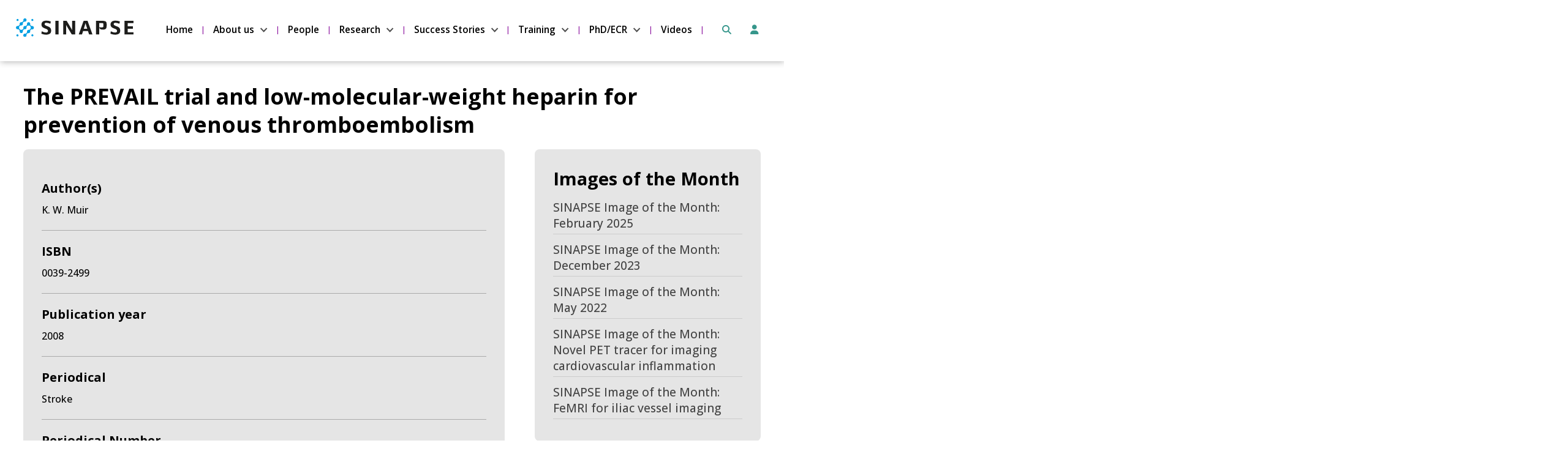

--- FILE ---
content_type: text/css
request_url: https://www.sinapse.ac.uk/wp-content/themes/baseline/style.css?ver=1.3.7
body_size: 9722
content:
/*
Theme Name:   Baseline Theme
Theme URI:    http://www.celios.co.uk/baseline
Author:       Celios limited
Author URI:   http://www.celios.co.uk
Description:  Multi-purpose parent theme. Designed to be extended using a child theme.
Version:      1.3.7
License:      GNU General Public License v2 or later
License URI:  http://www.gnu.org/licenses/gpl-2.0.html
Text Domain:  baseline
Tags:         black, white, green, red, purple, orange, blue, light, dark, two-columns, left-sidebar, right-sidebar, responsive-layout, custom-background, custom-header, custom-menu, featured-images, flexible-header, full-width-template, sticky-post, theme-options, translation-ready, accessibility-ready
*/

@-webkit-keyframes rubberBand{0%,to{-webkit-transform:scale3d(1,1,1);transform:scale3d(1,1,1)}30%{-webkit-transform:scale3d(1.25,.75,1);transform:scale3d(1.25,.75,1)}40%{-webkit-transform:scale3d(.75,1.25,1);transform:scale3d(.75,1.25,1)}50%{-webkit-transform:scale3d(1.15,.85,1);transform:scale3d(1.15,.85,1)}65%{-webkit-transform:scale3d(.95,1.05,1);transform:scale3d(.95,1.05,1)}75%{-webkit-transform:scale3d(1.05,.95,1);transform:scale3d(1.05,.95,1)}}@keyframes rubberBand{0%,to{-webkit-transform:scale3d(1,1,1);transform:scale3d(1,1,1)}30%{-webkit-transform:scale3d(1.25,.75,1);transform:scale3d(1.25,.75,1)}40%{-webkit-transform:scale3d(.75,1.25,1);transform:scale3d(.75,1.25,1)}50%{-webkit-transform:scale3d(1.15,.85,1);transform:scale3d(1.15,.85,1)}65%{-webkit-transform:scale3d(.95,1.05,1);transform:scale3d(.95,1.05,1)}75%{-webkit-transform:scale3d(1.05,.95,1);transform:scale3d(1.05,.95,1)}}@-webkit-keyframes zoomIn{0%{opacity:0;-webkit-transform:scale3d(.3,.3,.3);transform:scale3d(.3,.3,.3)}50%{opacity:1}}@keyframes zoomIn{0%{opacity:0;-webkit-transform:scale3d(.3,.3,.3);transform:scale3d(.3,.3,.3)}50%{opacity:1}}@-webkit-keyframes fadeIn{0%{opacity:0}to{opacity:1}}@keyframes fadeIn{0%{opacity:0}to{opacity:1}}@-webkit-keyframes fadeInLeft{0%{opacity:0;-webkit-transform:translate3d(-100%,0,0);transform:translate3d(-100%,0,0)}to{opacity:1;-webkit-transform:none;transform:none}}@keyframes fadeInLeft{0%{opacity:0;-webkit-transform:translate3d(-100%,0,0);transform:translate3d(-100%,0,0)}to{opacity:1;-webkit-transform:none;transform:none}}@-webkit-keyframes fadeInRight{0%{opacity:0;-webkit-transform:translate3d(100%,0,0);transform:translate3d(100%,0,0)}to{opacity:1;-webkit-transform:none;transform:none}}@keyframes fadeInRight{0%{opacity:0;-webkit-transform:translate3d(100%,0,0);transform:translate3d(100%,0,0)}to{opacity:1;-webkit-transform:none;transform:none}}@-webkit-keyframes fadeInUp{0%{opacity:0;-webkit-transform:translate3d(0,100%,0);transform:translate3d(0,100%,0)}to{opacity:1;-webkit-transform:none;transform:none}}@keyframes fadeInUp{0%{opacity:0;-webkit-transform:translate3d(0,100%,0);transform:translate3d(0,100%,0)}to{opacity:1;-webkit-transform:none;transform:none}}@-webkit-keyframes fadeInDown{0%{opacity:0;-webkit-transform:translate3d(0,-100%,0);transform:translate3d(0,-100%,0)}to{opacity:1;-webkit-transform:none;transform:none}}@keyframes fadeInDown{0%{opacity:0;-webkit-transform:translate3d(0,-100%,0);transform:translate3d(0,-100%,0)}to{opacity:1;-webkit-transform:none;transform:none}}@-webkit-keyframes fadeInDownBig{0%{opacity:0;-webkit-transform:translate3d(0,-2000px,0);transform:translate3d(0,-2000px,0)}to{opacity:1;-webkit-transform:none;transform:none}}@keyframes fadeInDownBig{0%{opacity:0;-webkit-transform:translate3d(0,-2000px,0);transform:translate3d(0,-2000px,0)}to{opacity:1;-webkit-transform:none;transform:none}}.animated{-webkit-animation-duration:1s;animation-duration:1s;-webkit-animation-fill-mode:both;animation-fill-mode:both}.rubberBand{-webkit-animation-name:rubberBand;animation-name:rubberBand}.zoomIn{-webkit-animation-name:zoomIn;animation-name:zoomIn}.fadeIn{-webkit-animation-name:fadeIn;animation-name:fadeIn}.fadeInLeft{-webkit-animation-name:fadeInLeft;animation-name:fadeInLeft}.fadeInRight{-webkit-animation-name:fadeInRight;animation-name:fadeInRight}.fadeInUp{-webkit-animation-name:fadeInUp;animation-name:fadeInUp}.fadeInDown{-webkit-animation-name:fadeInDown;animation-name:fadeInDown}[data-aos][data-aos][data-aos-duration="50"],body[data-aos-duration="50"] [data-aos]{transition-duration:50ms}[data-aos][data-aos][data-aos-delay="50"],body[data-aos-delay="50"] [data-aos]{transition-delay:0}[data-aos][data-aos][data-aos-delay="50"].aos-animate,body[data-aos-delay="50"] [data-aos].aos-animate{transition-delay:50ms}[data-aos][data-aos][data-aos-duration="100"],body[data-aos-duration="100"] [data-aos]{transition-duration:.1s}[data-aos][data-aos][data-aos-delay="100"],body[data-aos-delay="100"] [data-aos]{transition-delay:0}[data-aos][data-aos][data-aos-delay="100"].aos-animate,body[data-aos-delay="100"] [data-aos].aos-animate{transition-delay:.1s}[data-aos][data-aos][data-aos-duration="150"],body[data-aos-duration="150"] [data-aos]{transition-duration:.15s}[data-aos][data-aos][data-aos-delay="150"],body[data-aos-delay="150"] [data-aos]{transition-delay:0}[data-aos][data-aos][data-aos-delay="150"].aos-animate,body[data-aos-delay="150"] [data-aos].aos-animate{transition-delay:.15s}[data-aos][data-aos][data-aos-duration="200"],body[data-aos-duration="200"] [data-aos]{transition-duration:.2s}[data-aos][data-aos][data-aos-delay="200"],body[data-aos-delay="200"] [data-aos]{transition-delay:0}[data-aos][data-aos][data-aos-delay="200"].aos-animate,body[data-aos-delay="200"] [data-aos].aos-animate{transition-delay:.2s}[data-aos][data-aos][data-aos-duration="250"],body[data-aos-duration="250"] [data-aos]{transition-duration:.25s}[data-aos][data-aos][data-aos-delay="250"],body[data-aos-delay="250"] [data-aos]{transition-delay:0}[data-aos][data-aos][data-aos-delay="250"].aos-animate,body[data-aos-delay="250"] [data-aos].aos-animate{transition-delay:.25s}[data-aos][data-aos][data-aos-duration="300"],body[data-aos-duration="300"] [data-aos]{transition-duration:.3s}[data-aos][data-aos][data-aos-delay="300"],body[data-aos-delay="300"] [data-aos]{transition-delay:0}[data-aos][data-aos][data-aos-delay="300"].aos-animate,body[data-aos-delay="300"] [data-aos].aos-animate{transition-delay:.3s}[data-aos][data-aos][data-aos-duration="350"],body[data-aos-duration="350"] [data-aos]{transition-duration:.35s}[data-aos][data-aos][data-aos-delay="350"],body[data-aos-delay="350"] [data-aos]{transition-delay:0}[data-aos][data-aos][data-aos-delay="350"].aos-animate,body[data-aos-delay="350"] [data-aos].aos-animate{transition-delay:.35s}[data-aos][data-aos][data-aos-duration="400"],body[data-aos-duration="400"] [data-aos]{transition-duration:.4s}[data-aos][data-aos][data-aos-delay="400"],body[data-aos-delay="400"] [data-aos]{transition-delay:0}[data-aos][data-aos][data-aos-delay="400"].aos-animate,body[data-aos-delay="400"] [data-aos].aos-animate{transition-delay:.4s}[data-aos][data-aos][data-aos-duration="450"],body[data-aos-duration="450"] [data-aos]{transition-duration:.45s}[data-aos][data-aos][data-aos-delay="450"],body[data-aos-delay="450"] [data-aos]{transition-delay:0}[data-aos][data-aos][data-aos-delay="450"].aos-animate,body[data-aos-delay="450"] [data-aos].aos-animate{transition-delay:.45s}[data-aos][data-aos][data-aos-duration="500"],body[data-aos-duration="500"] [data-aos]{transition-duration:.5s}[data-aos][data-aos][data-aos-delay="500"],body[data-aos-delay="500"] [data-aos]{transition-delay:0}[data-aos][data-aos][data-aos-delay="500"].aos-animate,body[data-aos-delay="500"] [data-aos].aos-animate{transition-delay:.5s}[data-aos][data-aos][data-aos-duration="550"],body[data-aos-duration="550"] [data-aos]{transition-duration:.55s}[data-aos][data-aos][data-aos-delay="550"],body[data-aos-delay="550"] [data-aos]{transition-delay:0}[data-aos][data-aos][data-aos-delay="550"].aos-animate,body[data-aos-delay="550"] [data-aos].aos-animate{transition-delay:.55s}[data-aos][data-aos][data-aos-duration="600"],body[data-aos-duration="600"] [data-aos]{transition-duration:.6s}[data-aos][data-aos][data-aos-delay="600"],body[data-aos-delay="600"] [data-aos]{transition-delay:0}[data-aos][data-aos][data-aos-delay="600"].aos-animate,body[data-aos-delay="600"] [data-aos].aos-animate{transition-delay:.6s}[data-aos][data-aos][data-aos-duration="650"],body[data-aos-duration="650"] [data-aos]{transition-duration:.65s}[data-aos][data-aos][data-aos-delay="650"],body[data-aos-delay="650"] [data-aos]{transition-delay:0}[data-aos][data-aos][data-aos-delay="650"].aos-animate,body[data-aos-delay="650"] [data-aos].aos-animate{transition-delay:.65s}[data-aos][data-aos][data-aos-duration="700"],body[data-aos-duration="700"] [data-aos]{transition-duration:.7s}[data-aos][data-aos][data-aos-delay="700"],body[data-aos-delay="700"] [data-aos]{transition-delay:0}[data-aos][data-aos][data-aos-delay="700"].aos-animate,body[data-aos-delay="700"] [data-aos].aos-animate{transition-delay:.7s}[data-aos][data-aos][data-aos-duration="750"],body[data-aos-duration="750"] [data-aos]{transition-duration:.75s}[data-aos][data-aos][data-aos-delay="750"],body[data-aos-delay="750"] [data-aos]{transition-delay:0}[data-aos][data-aos][data-aos-delay="750"].aos-animate,body[data-aos-delay="750"] [data-aos].aos-animate{transition-delay:.75s}[data-aos][data-aos][data-aos-duration="800"],body[data-aos-duration="800"] [data-aos]{transition-duration:.8s}[data-aos][data-aos][data-aos-delay="800"],body[data-aos-delay="800"] [data-aos]{transition-delay:0}[data-aos][data-aos][data-aos-delay="800"].aos-animate,body[data-aos-delay="800"] [data-aos].aos-animate{transition-delay:.8s}[data-aos][data-aos][data-aos-duration="850"],body[data-aos-duration="850"] [data-aos]{transition-duration:.85s}[data-aos][data-aos][data-aos-delay="850"],body[data-aos-delay="850"] [data-aos]{transition-delay:0}[data-aos][data-aos][data-aos-delay="850"].aos-animate,body[data-aos-delay="850"] [data-aos].aos-animate{transition-delay:.85s}[data-aos][data-aos][data-aos-duration="900"],body[data-aos-duration="900"] [data-aos]{transition-duration:.9s}[data-aos][data-aos][data-aos-delay="900"],body[data-aos-delay="900"] [data-aos]{transition-delay:0}[data-aos][data-aos][data-aos-delay="900"].aos-animate,body[data-aos-delay="900"] [data-aos].aos-animate{transition-delay:.9s}[data-aos][data-aos][data-aos-duration="950"],body[data-aos-duration="950"] [data-aos]{transition-duration:.95s}[data-aos][data-aos][data-aos-delay="950"],body[data-aos-delay="950"] [data-aos]{transition-delay:0}[data-aos][data-aos][data-aos-delay="950"].aos-animate,body[data-aos-delay="950"] [data-aos].aos-animate{transition-delay:.95s}[data-aos][data-aos][data-aos-duration="1000"],body[data-aos-duration="1000"] [data-aos]{transition-duration:1s}[data-aos][data-aos][data-aos-delay="1000"],body[data-aos-delay="1000"] [data-aos]{transition-delay:0}[data-aos][data-aos][data-aos-delay="1000"].aos-animate,body[data-aos-delay="1000"] [data-aos].aos-animate{transition-delay:1s}[data-aos][data-aos][data-aos-duration="1050"],body[data-aos-duration="1050"] [data-aos]{transition-duration:1.05s}[data-aos][data-aos][data-aos-delay="1050"],body[data-aos-delay="1050"] [data-aos]{transition-delay:0}[data-aos][data-aos][data-aos-delay="1050"].aos-animate,body[data-aos-delay="1050"] [data-aos].aos-animate{transition-delay:1.05s}[data-aos][data-aos][data-aos-duration="1100"],body[data-aos-duration="1100"] [data-aos]{transition-duration:1.1s}[data-aos][data-aos][data-aos-delay="1100"],body[data-aos-delay="1100"] [data-aos]{transition-delay:0}[data-aos][data-aos][data-aos-delay="1100"].aos-animate,body[data-aos-delay="1100"] [data-aos].aos-animate{transition-delay:1.1s}[data-aos][data-aos][data-aos-duration="1150"],body[data-aos-duration="1150"] [data-aos]{transition-duration:1.15s}[data-aos][data-aos][data-aos-delay="1150"],body[data-aos-delay="1150"] [data-aos]{transition-delay:0}[data-aos][data-aos][data-aos-delay="1150"].aos-animate,body[data-aos-delay="1150"] [data-aos].aos-animate{transition-delay:1.15s}[data-aos][data-aos][data-aos-duration="1200"],body[data-aos-duration="1200"] [data-aos]{transition-duration:1.2s}[data-aos][data-aos][data-aos-delay="1200"],body[data-aos-delay="1200"] [data-aos]{transition-delay:0}[data-aos][data-aos][data-aos-delay="1200"].aos-animate,body[data-aos-delay="1200"] [data-aos].aos-animate{transition-delay:1.2s}[data-aos][data-aos][data-aos-duration="1250"],body[data-aos-duration="1250"] [data-aos]{transition-duration:1.25s}[data-aos][data-aos][data-aos-delay="1250"],body[data-aos-delay="1250"] [data-aos]{transition-delay:0}[data-aos][data-aos][data-aos-delay="1250"].aos-animate,body[data-aos-delay="1250"] [data-aos].aos-animate{transition-delay:1.25s}[data-aos][data-aos][data-aos-duration="1300"],body[data-aos-duration="1300"] [data-aos]{transition-duration:1.3s}[data-aos][data-aos][data-aos-delay="1300"],body[data-aos-delay="1300"] [data-aos]{transition-delay:0}[data-aos][data-aos][data-aos-delay="1300"].aos-animate,body[data-aos-delay="1300"] [data-aos].aos-animate{transition-delay:1.3s}[data-aos][data-aos][data-aos-duration="1350"],body[data-aos-duration="1350"] [data-aos]{transition-duration:1.35s}[data-aos][data-aos][data-aos-delay="1350"],body[data-aos-delay="1350"] [data-aos]{transition-delay:0}[data-aos][data-aos][data-aos-delay="1350"].aos-animate,body[data-aos-delay="1350"] [data-aos].aos-animate{transition-delay:1.35s}[data-aos][data-aos][data-aos-duration="1400"],body[data-aos-duration="1400"] [data-aos]{transition-duration:1.4s}[data-aos][data-aos][data-aos-delay="1400"],body[data-aos-delay="1400"] [data-aos]{transition-delay:0}[data-aos][data-aos][data-aos-delay="1400"].aos-animate,body[data-aos-delay="1400"] [data-aos].aos-animate{transition-delay:1.4s}[data-aos][data-aos][data-aos-duration="1450"],body[data-aos-duration="1450"] [data-aos]{transition-duration:1.45s}[data-aos][data-aos][data-aos-delay="1450"],body[data-aos-delay="1450"] [data-aos]{transition-delay:0}[data-aos][data-aos][data-aos-delay="1450"].aos-animate,body[data-aos-delay="1450"] [data-aos].aos-animate{transition-delay:1.45s}[data-aos][data-aos][data-aos-duration="1500"],body[data-aos-duration="1500"] [data-aos]{transition-duration:1.5s}[data-aos][data-aos][data-aos-delay="1500"],body[data-aos-delay="1500"] [data-aos]{transition-delay:0}[data-aos][data-aos][data-aos-delay="1500"].aos-animate,body[data-aos-delay="1500"] [data-aos].aos-animate{transition-delay:1.5s}[data-aos][data-aos][data-aos-duration="1550"],body[data-aos-duration="1550"] [data-aos]{transition-duration:1.55s}[data-aos][data-aos][data-aos-delay="1550"],body[data-aos-delay="1550"] [data-aos]{transition-delay:0}[data-aos][data-aos][data-aos-delay="1550"].aos-animate,body[data-aos-delay="1550"] [data-aos].aos-animate{transition-delay:1.55s}[data-aos][data-aos][data-aos-duration="1600"],body[data-aos-duration="1600"] [data-aos]{transition-duration:1.6s}[data-aos][data-aos][data-aos-delay="1600"],body[data-aos-delay="1600"] [data-aos]{transition-delay:0}[data-aos][data-aos][data-aos-delay="1600"].aos-animate,body[data-aos-delay="1600"] [data-aos].aos-animate{transition-delay:1.6s}[data-aos][data-aos][data-aos-duration="1650"],body[data-aos-duration="1650"] [data-aos]{transition-duration:1.65s}[data-aos][data-aos][data-aos-delay="1650"],body[data-aos-delay="1650"] [data-aos]{transition-delay:0}[data-aos][data-aos][data-aos-delay="1650"].aos-animate,body[data-aos-delay="1650"] [data-aos].aos-animate{transition-delay:1.65s}[data-aos][data-aos][data-aos-duration="1700"],body[data-aos-duration="1700"] [data-aos]{transition-duration:1.7s}[data-aos][data-aos][data-aos-delay="1700"],body[data-aos-delay="1700"] [data-aos]{transition-delay:0}[data-aos][data-aos][data-aos-delay="1700"].aos-animate,body[data-aos-delay="1700"] [data-aos].aos-animate{transition-delay:1.7s}[data-aos][data-aos][data-aos-duration="1750"],body[data-aos-duration="1750"] [data-aos]{transition-duration:1.75s}[data-aos][data-aos][data-aos-delay="1750"],body[data-aos-delay="1750"] [data-aos]{transition-delay:0}[data-aos][data-aos][data-aos-delay="1750"].aos-animate,body[data-aos-delay="1750"] [data-aos].aos-animate{transition-delay:1.75s}[data-aos][data-aos][data-aos-duration="1800"],body[data-aos-duration="1800"] [data-aos]{transition-duration:1.8s}[data-aos][data-aos][data-aos-delay="1800"],body[data-aos-delay="1800"] [data-aos]{transition-delay:0}[data-aos][data-aos][data-aos-delay="1800"].aos-animate,body[data-aos-delay="1800"] [data-aos].aos-animate{transition-delay:1.8s}[data-aos][data-aos][data-aos-duration="1850"],body[data-aos-duration="1850"] [data-aos]{transition-duration:1.85s}[data-aos][data-aos][data-aos-delay="1850"],body[data-aos-delay="1850"] [data-aos]{transition-delay:0}[data-aos][data-aos][data-aos-delay="1850"].aos-animate,body[data-aos-delay="1850"] [data-aos].aos-animate{transition-delay:1.85s}[data-aos][data-aos][data-aos-duration="1900"],body[data-aos-duration="1900"] [data-aos]{transition-duration:1.9s}[data-aos][data-aos][data-aos-delay="1900"],body[data-aos-delay="1900"] [data-aos]{transition-delay:0}[data-aos][data-aos][data-aos-delay="1900"].aos-animate,body[data-aos-delay="1900"] [data-aos].aos-animate{transition-delay:1.9s}[data-aos][data-aos][data-aos-duration="1950"],body[data-aos-duration="1950"] [data-aos]{transition-duration:1.95s}[data-aos][data-aos][data-aos-delay="1950"],body[data-aos-delay="1950"] [data-aos]{transition-delay:0}[data-aos][data-aos][data-aos-delay="1950"].aos-animate,body[data-aos-delay="1950"] [data-aos].aos-animate{transition-delay:1.95s}[data-aos][data-aos][data-aos-duration="2000"],body[data-aos-duration="2000"] [data-aos]{transition-duration:2s}[data-aos][data-aos][data-aos-delay="2000"],body[data-aos-delay="2000"] [data-aos]{transition-delay:0}[data-aos][data-aos][data-aos-delay="2000"].aos-animate,body[data-aos-delay="2000"] [data-aos].aos-animate{transition-delay:2s}[data-aos][data-aos][data-aos-duration="2050"],body[data-aos-duration="2050"] [data-aos]{transition-duration:2.05s}[data-aos][data-aos][data-aos-delay="2050"],body[data-aos-delay="2050"] [data-aos]{transition-delay:0}[data-aos][data-aos][data-aos-delay="2050"].aos-animate,body[data-aos-delay="2050"] [data-aos].aos-animate{transition-delay:2.05s}[data-aos][data-aos][data-aos-duration="2100"],body[data-aos-duration="2100"] [data-aos]{transition-duration:2.1s}[data-aos][data-aos][data-aos-delay="2100"],body[data-aos-delay="2100"] [data-aos]{transition-delay:0}[data-aos][data-aos][data-aos-delay="2100"].aos-animate,body[data-aos-delay="2100"] [data-aos].aos-animate{transition-delay:2.1s}[data-aos][data-aos][data-aos-duration="2150"],body[data-aos-duration="2150"] [data-aos]{transition-duration:2.15s}[data-aos][data-aos][data-aos-delay="2150"],body[data-aos-delay="2150"] [data-aos]{transition-delay:0}[data-aos][data-aos][data-aos-delay="2150"].aos-animate,body[data-aos-delay="2150"] [data-aos].aos-animate{transition-delay:2.15s}[data-aos][data-aos][data-aos-duration="2200"],body[data-aos-duration="2200"] [data-aos]{transition-duration:2.2s}[data-aos][data-aos][data-aos-delay="2200"],body[data-aos-delay="2200"] [data-aos]{transition-delay:0}[data-aos][data-aos][data-aos-delay="2200"].aos-animate,body[data-aos-delay="2200"] [data-aos].aos-animate{transition-delay:2.2s}[data-aos][data-aos][data-aos-duration="2250"],body[data-aos-duration="2250"] [data-aos]{transition-duration:2.25s}[data-aos][data-aos][data-aos-delay="2250"],body[data-aos-delay="2250"] [data-aos]{transition-delay:0}[data-aos][data-aos][data-aos-delay="2250"].aos-animate,body[data-aos-delay="2250"] [data-aos].aos-animate{transition-delay:2.25s}[data-aos][data-aos][data-aos-duration="2300"],body[data-aos-duration="2300"] [data-aos]{transition-duration:2.3s}[data-aos][data-aos][data-aos-delay="2300"],body[data-aos-delay="2300"] [data-aos]{transition-delay:0}[data-aos][data-aos][data-aos-delay="2300"].aos-animate,body[data-aos-delay="2300"] [data-aos].aos-animate{transition-delay:2.3s}[data-aos][data-aos][data-aos-duration="2350"],body[data-aos-duration="2350"] [data-aos]{transition-duration:2.35s}[data-aos][data-aos][data-aos-delay="2350"],body[data-aos-delay="2350"] [data-aos]{transition-delay:0}[data-aos][data-aos][data-aos-delay="2350"].aos-animate,body[data-aos-delay="2350"] [data-aos].aos-animate{transition-delay:2.35s}[data-aos][data-aos][data-aos-duration="2400"],body[data-aos-duration="2400"] [data-aos]{transition-duration:2.4s}[data-aos][data-aos][data-aos-delay="2400"],body[data-aos-delay="2400"] [data-aos]{transition-delay:0}[data-aos][data-aos][data-aos-delay="2400"].aos-animate,body[data-aos-delay="2400"] [data-aos].aos-animate{transition-delay:2.4s}[data-aos][data-aos][data-aos-duration="2450"],body[data-aos-duration="2450"] [data-aos]{transition-duration:2.45s}[data-aos][data-aos][data-aos-delay="2450"],body[data-aos-delay="2450"] [data-aos]{transition-delay:0}[data-aos][data-aos][data-aos-delay="2450"].aos-animate,body[data-aos-delay="2450"] [data-aos].aos-animate{transition-delay:2.45s}[data-aos][data-aos][data-aos-duration="2500"],body[data-aos-duration="2500"] [data-aos]{transition-duration:2.5s}[data-aos][data-aos][data-aos-delay="2500"],body[data-aos-delay="2500"] [data-aos]{transition-delay:0}[data-aos][data-aos][data-aos-delay="2500"].aos-animate,body[data-aos-delay="2500"] [data-aos].aos-animate{transition-delay:2.5s}[data-aos][data-aos][data-aos-duration="2550"],body[data-aos-duration="2550"] [data-aos]{transition-duration:2.55s}[data-aos][data-aos][data-aos-delay="2550"],body[data-aos-delay="2550"] [data-aos]{transition-delay:0}[data-aos][data-aos][data-aos-delay="2550"].aos-animate,body[data-aos-delay="2550"] [data-aos].aos-animate{transition-delay:2.55s}[data-aos][data-aos][data-aos-duration="2600"],body[data-aos-duration="2600"] [data-aos]{transition-duration:2.6s}[data-aos][data-aos][data-aos-delay="2600"],body[data-aos-delay="2600"] [data-aos]{transition-delay:0}[data-aos][data-aos][data-aos-delay="2600"].aos-animate,body[data-aos-delay="2600"] [data-aos].aos-animate{transition-delay:2.6s}[data-aos][data-aos][data-aos-duration="2650"],body[data-aos-duration="2650"] [data-aos]{transition-duration:2.65s}[data-aos][data-aos][data-aos-delay="2650"],body[data-aos-delay="2650"] [data-aos]{transition-delay:0}[data-aos][data-aos][data-aos-delay="2650"].aos-animate,body[data-aos-delay="2650"] [data-aos].aos-animate{transition-delay:2.65s}[data-aos][data-aos][data-aos-duration="2700"],body[data-aos-duration="2700"] [data-aos]{transition-duration:2.7s}[data-aos][data-aos][data-aos-delay="2700"],body[data-aos-delay="2700"] [data-aos]{transition-delay:0}[data-aos][data-aos][data-aos-delay="2700"].aos-animate,body[data-aos-delay="2700"] [data-aos].aos-animate{transition-delay:2.7s}[data-aos][data-aos][data-aos-duration="2750"],body[data-aos-duration="2750"] [data-aos]{transition-duration:2.75s}[data-aos][data-aos][data-aos-delay="2750"],body[data-aos-delay="2750"] [data-aos]{transition-delay:0}[data-aos][data-aos][data-aos-delay="2750"].aos-animate,body[data-aos-delay="2750"] [data-aos].aos-animate{transition-delay:2.75s}[data-aos][data-aos][data-aos-duration="2800"],body[data-aos-duration="2800"] [data-aos]{transition-duration:2.8s}[data-aos][data-aos][data-aos-delay="2800"],body[data-aos-delay="2800"] [data-aos]{transition-delay:0}[data-aos][data-aos][data-aos-delay="2800"].aos-animate,body[data-aos-delay="2800"] [data-aos].aos-animate{transition-delay:2.8s}[data-aos][data-aos][data-aos-duration="2850"],body[data-aos-duration="2850"] [data-aos]{transition-duration:2.85s}[data-aos][data-aos][data-aos-delay="2850"],body[data-aos-delay="2850"] [data-aos]{transition-delay:0}[data-aos][data-aos][data-aos-delay="2850"].aos-animate,body[data-aos-delay="2850"] [data-aos].aos-animate{transition-delay:2.85s}[data-aos][data-aos][data-aos-duration="2900"],body[data-aos-duration="2900"] [data-aos]{transition-duration:2.9s}[data-aos][data-aos][data-aos-delay="2900"],body[data-aos-delay="2900"] [data-aos]{transition-delay:0}[data-aos][data-aos][data-aos-delay="2900"].aos-animate,body[data-aos-delay="2900"] [data-aos].aos-animate{transition-delay:2.9s}[data-aos][data-aos][data-aos-duration="2950"],body[data-aos-duration="2950"] [data-aos]{transition-duration:2.95s}[data-aos][data-aos][data-aos-delay="2950"],body[data-aos-delay="2950"] [data-aos]{transition-delay:0}[data-aos][data-aos][data-aos-delay="2950"].aos-animate,body[data-aos-delay="2950"] [data-aos].aos-animate{transition-delay:2.95s}[data-aos][data-aos][data-aos-duration="3000"],body[data-aos-duration="3000"] [data-aos]{transition-duration:3s}[data-aos][data-aos][data-aos-delay="3000"],body[data-aos-delay="3000"] [data-aos]{transition-delay:0}[data-aos][data-aos][data-aos-delay="3000"].aos-animate,body[data-aos-delay="3000"] [data-aos].aos-animate{transition-delay:3s}[data-aos][data-aos][data-aos-easing=linear],body[data-aos-easing=linear] [data-aos]{transition-timing-function:cubic-bezier(.25,.25,.75,.75)}[data-aos][data-aos][data-aos-easing=ease],body[data-aos-easing=ease] [data-aos]{transition-timing-function:ease}[data-aos][data-aos][data-aos-easing=ease-in],body[data-aos-easing=ease-in] [data-aos]{transition-timing-function:ease-in}[data-aos][data-aos][data-aos-easing=ease-out],body[data-aos-easing=ease-out] [data-aos]{transition-timing-function:ease-out}[data-aos][data-aos][data-aos-easing=ease-in-out],body[data-aos-easing=ease-in-out] [data-aos]{transition-timing-function:ease-in-out}[data-aos][data-aos][data-aos-easing=ease-in-back],body[data-aos-easing=ease-in-back] [data-aos]{transition-timing-function:cubic-bezier(.6,-.28,.735,.045)}[data-aos][data-aos][data-aos-easing=ease-out-back],body[data-aos-easing=ease-out-back] [data-aos]{transition-timing-function:cubic-bezier(.175,.885,.32,1.275)}[data-aos][data-aos][data-aos-easing=ease-in-out-back],body[data-aos-easing=ease-in-out-back] [data-aos]{transition-timing-function:cubic-bezier(.68,-.55,.265,1.55)}[data-aos][data-aos][data-aos-easing=ease-in-sine],body[data-aos-easing=ease-in-sine] [data-aos]{transition-timing-function:cubic-bezier(.47,0,.745,.715)}[data-aos][data-aos][data-aos-easing=ease-out-sine],body[data-aos-easing=ease-out-sine] [data-aos]{transition-timing-function:cubic-bezier(.39,.575,.565,1)}[data-aos][data-aos][data-aos-easing=ease-in-out-sine],body[data-aos-easing=ease-in-out-sine] [data-aos]{transition-timing-function:cubic-bezier(.445,.05,.55,.95)}[data-aos][data-aos][data-aos-easing=ease-in-quad],body[data-aos-easing=ease-in-quad] [data-aos]{transition-timing-function:cubic-bezier(.55,.085,.68,.53)}[data-aos][data-aos][data-aos-easing=ease-out-quad],body[data-aos-easing=ease-out-quad] [data-aos]{transition-timing-function:cubic-bezier(.25,.46,.45,.94)}[data-aos][data-aos][data-aos-easing=ease-in-out-quad],body[data-aos-easing=ease-in-out-quad] [data-aos]{transition-timing-function:cubic-bezier(.455,.03,.515,.955)}[data-aos][data-aos][data-aos-easing=ease-in-cubic],body[data-aos-easing=ease-in-cubic] [data-aos]{transition-timing-function:cubic-bezier(.55,.085,.68,.53)}[data-aos][data-aos][data-aos-easing=ease-out-cubic],body[data-aos-easing=ease-out-cubic] [data-aos]{transition-timing-function:cubic-bezier(.25,.46,.45,.94)}[data-aos][data-aos][data-aos-easing=ease-in-out-cubic],body[data-aos-easing=ease-in-out-cubic] [data-aos]{transition-timing-function:cubic-bezier(.455,.03,.515,.955)}[data-aos][data-aos][data-aos-easing=ease-in-quart],body[data-aos-easing=ease-in-quart] [data-aos]{transition-timing-function:cubic-bezier(.55,.085,.68,.53)}[data-aos][data-aos][data-aos-easing=ease-out-quart],body[data-aos-easing=ease-out-quart] [data-aos]{transition-timing-function:cubic-bezier(.25,.46,.45,.94)}[data-aos][data-aos][data-aos-easing=ease-in-out-quart],body[data-aos-easing=ease-in-out-quart] [data-aos]{transition-timing-function:cubic-bezier(.455,.03,.515,.955)}[data-aos^=fade][data-aos^=fade],[data-aos^=zoom][data-aos^=zoom]{opacity:0;transition-property:opacity,transform}[data-aos^=fade][data-aos^=fade].aos-animate{opacity:1;transform:translate(0)}[data-aos=fade-up]{transform:translateY(100px)}[data-aos=fade-down]{transform:translateY(-100px)}[data-aos=fade-right]{transform:translate(-100px)}[data-aos=fade-left]{transform:translate(100px)}[data-aos=fade-up-right]{transform:translate(-100px,100px)}[data-aos=fade-up-left]{transform:translate(100px,100px)}[data-aos=fade-down-right]{transform:translate(-100px,-100px)}[data-aos=fade-down-left]{transform:translate(100px,-100px)}[data-aos^=zoom][data-aos^=zoom].aos-animate{opacity:1;transform:translate(0) scale(1)}[data-aos=zoom-in]{transform:scale(.6)}[data-aos=zoom-in-up]{transform:translateY(100px) scale(.6)}[data-aos=zoom-in-down]{transform:translateY(-100px) scale(.6)}[data-aos=zoom-in-right]{transform:translate(-100px) scale(.6)}[data-aos=zoom-in-left]{transform:translate(100px) scale(.6)}[data-aos=zoom-out]{transform:scale(1.2)}[data-aos=zoom-out-up]{transform:translateY(100px) scale(1.2)}[data-aos=zoom-out-down]{transform:translateY(-100px) scale(1.2)}[data-aos=zoom-out-right]{transform:translate(-100px) scale(1.2)}[data-aos=zoom-out-left]{transform:translate(100px) scale(1.2)}[data-aos^=slide][data-aos^=slide]{transition-property:transform}[data-aos^=slide][data-aos^=slide].aos-animate{transform:translate(0)}[data-aos=slide-up]{transform:translateY(100%)}[data-aos=slide-down]{transform:translateY(-100%)}[data-aos=slide-right]{transform:translateX(-100%)}[data-aos=slide-left]{transform:translateX(100%)}[data-aos^=flip][data-aos^=flip]{backface-visibility:hidden;transition-property:transform}[data-aos=flip-left]{transform:perspective(2500px) rotateY(-100deg)}[data-aos=flip-left].aos-animate,[data-aos=flip-right].aos-animate{transform:perspective(2500px) rotateY(0)}[data-aos=flip-right]{transform:perspective(2500px) rotateY(100deg)}[data-aos=flip-up]{transform:perspective(2500px) rotateX(-100deg)}[data-aos=flip-down].aos-animate,[data-aos=flip-up].aos-animate{transform:perspective(2500px) rotateX(0)}[data-aos=flip-down]{transform:perspective(2500px) rotateX(100deg)}#reply-title,.woocommerce #review_form #respond p.stars{margin-top:1rem}.comment{border-top:1px solid #ddd;float:left;width:100%;margin-bottom:0}.comment.bypostauthor{border-top-width:3px}.comment time{font-size:1.3rem;float:right;margin-right:9px}.commentlist,.commentlist .children{list-style:none;margin-bottom:0;margin-top:0}#comment,.commentlist{float:left;width:100%}.commentlist .children{margin-left:0}.commentlist ol ol{font-size:100%}.comment .vcard{padding-top:8px;float:left;width:100%}.comment cite,.commentlist{margin-left:0}.comment .comment-meta cite{display:inline-block}.comment cite:before{content:""}.comment-wrapper{position:relative;width:100%;padding:8px 0}.comment .avatar{float:left;max-width:48px;margin-left:9px}.comment-body{margin-left:65px}.comment-content,.comment-respond{float:left;width:100%;margin-top:7px}.comment-author cite{font-size:1.7rem}.comment-respond{margin-top:20px;padding-top:8px;clear:both;border-top:2px solid #aaa}.comment-form-author{margin-top:1rem;clear:left;float:left;width:100%}.comment-form #submit{margin-top:10px}#comments .depth-2{margin-left:5%;max-width:95%}#comments .depth-10,#comments .depth-3,#comments .depth-4,#comments .depth-5,#comments .depth-6,#comments .depth-7,#comments .depth-8,#comments .depth-9{margin-left:6%;max-width:94%}.comment-reply-title small a{border:0;float:right;height:3.2rem;overflow:hidden;width:2.6rem;color:transparent}.comment-reply-title small a:before{content:"";background-size:cover;width:4rem;height:3rem;position:absolute;background-position:.5rem .5rem}@media (max-width:800px){.sidebar.right{border-top:.1rem solid #ccc;padding-top:2rem;margin-top:2rem}}.widget-area{clear:both;float:left;width:100%}.widget-area .widget{width:100%;float:left;margin-bottom:2rem;box-sizing:border-box}.widget .widgettitle,footer .widget-area,header .widget-area .widget{margin-bottom:1rem}.widget-area .widget:last-child{margin-bottom:0}.before-content-page .widget-area .widget:last-child{margin-bottom:2rem}.content [role=main].left .entry-content .widget-area,.widget ul,.widget-area{list-style:none;margin:0;font-size:100%}.sidebar .widget-area .baseline_widget_search,.sidebar .widget-area .widget_search{margin-bottom:2.5rem}@media (max-width:800px){footer .textwidget,footer .widget-area .widget ul.menu{text-align:center}}.widget .menu li{margin-top:.6rem;margin-bottom:.6rem}header .widget .menu li{margin-top:0;margin-bottom:0;display:inline-block}header .left .widget .menu li{margin-right:1rem}header .right .widget .menu li{margin-left:1rem}header .right .widget .menu .sub-menu li{margin-left:0;margin-right:0}.widget a{line-height:2rem}.widget.baseline_widget_custom_field .entry-content a,.widget.widget_text a{text-decoration:underline}.cde-box-menu a,.widget .cde-box-menu a:hover,.widget a,.widget a.button:hover,.widget.baseline_widget_custom_field a.button,.widget.widget_text .cde-box-menu a,.widget.widget_text a.button{text-decoration:none}.widget .menu a{font-weight:inherit}.widget .menu li a{line-height:1}.widget li a.button{font-weight:400;margin-bottom:25px}.widget a:hover{text-decoration:underline}.widget_rfb_widget .widgettitle:before{font-family:"FontAwesome";content:"";color:#fff;font-size:1.7rem;background-color:#476095;text-align:center;line-height:30px;height:30px;width:30px;border-radius:50%;display:block;float:left;margin-right:10px}.right .widget-area li:first-child h2{margin-top:0;border-top:none}.widgettitle:empty{display:none}.baseline-panel h1,.baseline-panel h2,.baseline-panel h3,.baseline-panel h4,.baseline-panel h5,.baseline-panel h6,.widget h1,.widget h2,.widget h3,.widget h4,.widget h5 .widget h6{margin-top:0}.widget.baseline_widget_custom_field h1,.widget.baseline_widget_custom_field h2,.widget.baseline_widget_custom_field h3,.widget.baseline_widget_custom_field h4,.widget.baseline_widget_custom_field h5 .widget.baseline_widget_custom_field h6{margin-top:2.5rem}footer .widget h2.widgettitle{font-size:1.9rem;line-height:1.3}@media (min-width:550px){footer .widget h2.widgettitle{font-size:2.1rem}}.baseline_widget_search .search-field{line-height:2.4rem;font-size:1.6rem}.cart-contents{position:relative;float:left}.menu .cart-contents{float:none}.right .cart-contents{float:right}.sub-menu .arbitrary-cart{width:100%;float:left}.sub-menu .arbitrary-cart .cart-contents{width:100%;box-sizing:border-box;margin-right:0!important;margin-left:0!important;line-height:2rem}.sub-menu .arbitrary-cart .cart-contents:after{right:1rem!important;top:.2rem!important}.sub-menu .arbitrary-cart .cart-contents:before{position:static!important;float:left;margin-top:-.3rem}.mobile-nav .menu-bar .arbitrary-cart .cart-contents:after{height:3.5rem!important}header .widget .menu li.cart{margin-left:3vw}.cde-box-menu,.content .left .cde-box-menu{list-style:none;margin-left:0;margin-top:2.5rem;width:100%}.cde-box-menu .row{margin-bottom:0;display:block}.widget-area .cde-box-menu{margin-top:1.5rem}.widget-area .cde-box-menu:first-of-type{margin-top:0}.widget-area .widgettitle+.cde-box-menu,.widget-area .widgettitle+style+.cde-box-menu{margin-top:2rem}.cde-box-menu .box-menu-item h2{margin-top:0;font-size:2.3rem;line-height:1.3}.cde-box-menu.style-1 h2{white-space:nowrap;text-overflow:ellipsis;overflow:hidden}.cde-box-menu.style-5 li,.cde-box-menu.style-6 li{display:table}.cde-box-menu.style-7 .option,.cde-box-menu.style-9 .option{max-height:0;position:absolute;bottom:.5rem;left:0;overflow:hidden;z-index:2;transition:max-height .5s ease;padding:0;box-sizing:border-box;width:100%;background-color:#000}@media (max-width:720px){.cde-box-menu.style-7 .option,.cde-box-menu.style-9 .option{max-height:none;position:static;overflow:visible}}.cde-box-menu.style-7 .option h2{padding:1rem 1rem .4rem;margin-bottom:0}.cde-box-menu.style-9 .title-wrap{position:absolute;width:100%;height:100%;z-index:1;display:flex;align-items:center;justify-content:center}.cde-box-menu.style-7 .option p,.cde-box-menu.style-9 .option p{padding:0 1rem 1rem;margin-top:.2rem}.cde-box-menu.style-7 li:hover .option,.cde-box-menu.style-9 li:hover .option{max-height:200px}.cde-box-menu.style-5 .box-menu-item .img,.cde-box-menu.style-5 .box-menu-item .option,.cde-box-menu.style-6 .box-menu-item .img,.cde-box-menu.style-6 .box-menu-item .option{display:table-cell}.cde-box-menu.style-5 .box-menu-item .option,.cde-box-menu.style-6 .box-menu-item .option{width:65%;vertical-align:middle}.cde-box-menu.style-5 .box-menu-item .img,.cde-box-menu.style-6 .box-menu-item .img{width:30%;margin-right:5%;height:14vw}.cde-box-menu.style-5 a,.cde-box-menu.style-6 a{display:table-row}.cde-box-menu.style-5 .box-menu-item .img.alt{margin-right:0;margin-left:5%}.cde-box-menu.style-2{text-align:center}.cde-box-menu.style-2 .box-menu-item h2{width:80%;margin:10px 10%}.cde-box-menu.style-3 .row{display:table;height:100%;width:100%;table-layout:fixed}.cde-box-menu.style-3 li{background-color:#ddd;vertical-align:top;display:table-cell;height:100%;float:none}.cde-box-menu.style-3 .spacer{display:table-cell}@media (max-width:600px){.cde-box-menu.style-3 .row,.cde-box-menu.style-3 li{display:block;float:left}.cde-box-menu.style-3 .spacer{display:none}}.cde-box-menu.style-3 li a{float:left;width:100%;padding:10px 20px;box-sizing:border-box}.cde-box-menu.style-3 li p{padding:10px 0}.cde-box-menu.style-3 li h2{margin-bottom:0}.cde-box-menu.style-4 li{position:relative}.cde-box-menu.style-4 .option{padding:5px 10px;background-color:#000;color:#fff;display:inline-block;position:absolute;left:4%;top:6%;max-width:92%;z-index:1;box-sizing:border-box}.cde-box-menu.style-4 .option h2{color:#fff;margin-bottom:0;overflow-wrap:normal!important}@media (max-width:1200px){.cde-box-menu .box-menu-item h2{margin-top:0;font-size:1.9vw}.cde-box-menu.style-1 .box-menu-item h2{white-space:nowrap}}@media (max-width:800px){.cde-box-menu .box-menu-item h2{font-size:2.2vw}}@media (max-width:600px){.cde-box-menu .box-menu-item h2{font-size:4vw}}@media (max-width:500px){.cde-box-menu .box-menu-item h2{font-size:2.2rem}}.baseline-panel p:last-child,.cde-box-menu .row:last-child,.sidebar .cde-box-menu .row:last-child,blockquote p:last-child{margin-bottom:0}@media (min-width:720px){.cde-box-menu .row{margin-bottom:1.5rem;display:flex}}.baseline_widget_featured_image .wp-caption{margin-bottom:0}.box-menu-item{transition-duration:.3s;-moz-transition-duration:.3s;-webkit-transition-duration:.3s}.box-menu-item:hover,.box-menu-item:hover .img:before{opacity:.7}.box-menu-item.hover-zoomin .img:before:hover,.box-menu-item.hover-zoomin:hover,.box-menu-item.hover-zoomin:hover .img:before,.box-menu-item.hover-zoomout .img:before:hover,.box-menu-item.hover-zoomout:hover,.box-menu-item.hover-zoomout:hover .img:before,.style-7 .box-menu-item:hover,.style-7 .box-menu-item:hover .img:before,.style-9 .box-menu-item:hover,.style-9 .box-menu-item:hover .img:before{opacity:1}.box-menu-item.hover-zoomin .img,.box-menu-item.hover-zoomout .img{overflow:hidden}.box-menu-item.hover-zoomin .img:before,.box-menu-item.hover-zoomout .img:before{transition:all .5s}.box-menu-item.hover-zoomin:hover .img:before,.box-menu-item.hover-zoomout .img:before{transform:scale(1.1)}.box-menu-item.hover-zoomout:hover .img:before{transform:scale(1)}.content .left .cde-box-menu .per-line-1.box-menu-item h2{font-size:2.3rem}.cde-box-menu .per-line-1{width:100%;margin-bottom:0}.cde-box-menu .per-line-2{width:48%;margin-left:4%}.cde-box-menu .per-line-2+.spacer{width:4%}.cde-box-menu .per-line-2:nth-child(2n+1){margin-left:0}.cde-box-menu .spacer:last-child{width:0}.cde-box-menu .per-line-3{width:32%;margin-left:2%}.cde-box-menu .per-line-3:nth-child(3n+1),.cde-box-menu .per-line-4:nth-child(4n+1),.cde-box-menu .per-line-5:nth-child(5n+1),.cde-box-menu .per-line-6:nth-child(6n+1),.cde-box-menu .per-line-7:nth-child(7n+1),.cde-box-menu .per-line-8:nth-child(8n+1){margin-left:0}.cde-box-menu .per-line-4{width:23.5%;margin-left:1.5%}.cde-box-menu .per-line-5{width:19%;margin-left:1%}.cde-box-menu .per-line-6{width:16%;margin-left:.6%}.cde-box-menu .per-line-7{width:13.8%;margin-left:.48%}.cde-box-menu .per-line-8{width:12.1%;margin-left:.4%}.cde-box-menu .box-menu-item{float:left;position:relative}@supports (display:grid){.items-per-row-1,.items-per-row-2,.items-per-row-3,.items-per-row-4,.items-per-row-5,.items-per-row-6,.items-per-row-7,.items-per-row-8{display:grid;grid-column-gap:2rem;grid-row-gap:2rem}.items-per-row-2{grid-template-columns:repeat(2,1fr)}.items-per-row-3{grid-template-columns:repeat(3,1fr)}.items-per-row-4{grid-template-columns:repeat(4,1fr)}.items-per-row-5{grid-template-columns:repeat(5,1fr)}.items-per-row-6{grid-template-columns:repeat(6,1fr)}.items-per-row-7{grid-template-columns:repeat(7,1fr)}.items-per-row-8{grid-template-columns:repeat(8,1fr)}@media (max-width:960px){.items-per-row-3{grid-template-columns:repeat(1,1fr)}.items-per-row-4{grid-template-columns:repeat(2,1fr)}.items-per-row-6{grid-template-columns:repeat(3,1fr)}.items-per-row-8{grid-template-columns:repeat(4,1fr)}}@media (max-width:800px){.items-per-row-8{grid-template-columns:repeat(2,1fr)}}@media (max-width:600px){.items-per-row-2 .items-per-row-3 .items-per-row-4 .items-per-row-5 .items-per-row-6 .items-per-row-7 .items-per-row-8{display:block}}.cde-box-menu .box-menu-item.per-line-1,.cde-box-menu .box-menu-item.per-line-2,.cde-box-menu .box-menu-item.per-line-3,.cde-box-menu .box-menu-item.per-line-4,.cde-box-menu .box-menu-item.per-line-5,.cde-box-menu .box-menu-item.per-line-6,.cde-box-menu .box-menu-item.per-line-7,.cde-box-menu .box-menu-item.per-line-8{float:none;width:100%;margin:0}}@media (max-width:800px){.items-per-row-6{display:block}}.box-menu-item p{margin-top:.8rem;margin-bottom:0;line-height:2.1rem}.cde-box-menu .box-menu-item .img{width:100%;height:200px;color:transparent;margin-bottom:.5rem;position:relative;z-index:0}.cde-box-menu .box-menu-item .img:before{content:"";background-repeat:no-repeat;background-size:cover;background-position:center;position:absolute;width:100%;height:100%;z-index:1;left:0}.cde-box-menu .box-menu-item.bg-bottom .img:before,.cde-box-menu .box-menu-item.bg-top .img:before{background-position:center top}.cde-box-menu.style-2 .box-menu-item .wrap{margin-left:15%;margin-right:15%;width:70%;height:0;padding-bottom:70%;background-color:#000;border-radius:50%;position:relative;overflow:hidden}.cde-box-menu.style-2 .box-menu-item .img:before{width:100%;height:0;padding-bottom:100%;border-radius:50%}.cde-box-menu.style-2 .box-menu-item .img{overflow:visible}@media (max-width:600px){.cde-box-menu .per-line-1,.cde-box-menu .per-line-2,.cde-box-menu .per-line-3,.cde-box-menu .per-line-4{width:100%;margin-left:0;margin-bottom:2.5rem}.cde-box-menu.style-2 .box-menu-item .wrap{width:50%;padding-bottom:50%;margin-left:25%;margin-right:25%}.cde-box-menu.style-1 .row,.cde-box-menu.style-3 .row{display:block}.content .cde-box-menu.style-3 .box-menu-item{display:block;width:100%;float:left}}.baseline-panel{padding:3%;background-color:#fff;margin:2rem 0;box-sizing:border-box;clear:both;float:left;width:100%}.entry-content .baseline-panel:first-child{margin-top:0}h1+.baseline-panel,h2+.baseline-panel,h3+.baseline-panel,h4+.baseline-panel,h5+.baseline-panel,h6+.baseline-panel{margin-top:20px}.baseline-panel p:empty{display:none}.baseline-panel .button,p.gallery-caption-text,p.wp-caption-text{margin-bottom:0}footer .baseline-map-canvas{height:200px}.widget_recent_entries a{font-size:1.9rem;line-height:2.4rem}.widget_recent_entries li{padding:.7rem 0 .3rem;border-bottom:1px solid #ccc;margin-bottom:.6rem}.baseline_widget_custom_field .testimonial-entry,.content .testimonial-entry{padding:1.5rem 0 0 3.5rem;width:auto}.baseline_widget_custom_field .jetpack-testimonial-shortcode,.content .jetpack-testimonial-shortcode{overflow:visible;float:left;width:100%}.content [role=main] .jetpack-testimonial-shortcode{margin:1rem 0;display:inline-block}.content [role=main] .jetpack-testimonial-shortcode:after{visibility:hidden;display:block;font-size:0;content:" ";clear:both;height:2rem}.baseline_widget_custom_field .testimonial-entry,.content .testimonial-entry{position:relative;overflow:visible;margin-bottom:0}.single-jetpack-testimonial h1,.single-jetpack-testimonial h1.has-below{position:relative;margin-bottom:50px}.baseline_widget_custom_field .testimonial-entry:before,.content .testimonial-entry:before,.single-jetpack-testimonial h1:after{content:"“";font-family:serif;display:block;position:absolute;top:-2.5rem;left:-1rem;width:4rem;height:3.3rem;color:#aaa;font-size:9rem;z-index:99}.single-jetpack-testimonial h1:after{top:6.9rem}.content .testimonial-entry-content,.single-jetpack-testimonial .entry-content{padding-right:2rem;position:relative;padding-bottom:1.1rem;font-size:1.8rem;line-height:2.5rem}.baseline_widget_custom_field .testimonial-entry-content{padding-right:2rem;padding-bottom:1.1rem;font-size:1.8rem;line-height:2.5rem}.single-jetpack-testimonial .entry-content{margin-left:3rem}.baseline_widget_custom_field .testimonial-entry-content,.content .testimonial-entry-title{position:relative;padding-right:20px}.baseline_widget_custom_field .testimonial-entry-title:before,.content .testimonial-entry-title:before{content:"";display:block;width:100%;position:absolute;border-top:1px solid #bf995d;top:-10px}.baseline_widget_custom_field .testimonial-entry-title a,.content .testimonial-entry-title a{pointer-events:none;padding-top:10px}.baseline_widget_custom_field .testimonial-entry-title i,.content .testimonial-entry-title i{pointer-events:none;display:block}.baseline_widget_custom_field .testimonial-entry-title i:before,.content .testimonial-entry-title i:before{content:"― ";font-style:normal;font-weight:400;color:transparent}.single-jetpack-testimonial .meta-above,.single-jetpack-testimonial .meta-below{display:none}.single-jetpack-testimonial h1 i{display:block;font-size:2.3rem}.ms-slide-info{min-height:0!important}.ms-info{width:100%;max-width:960px;margin:0 auto;box-sizing:border-box;padding:0 3%}.blog .gform_wrapper .top_label .gfield_label,.page .gform_wrapper .top_label .gfield_label,.single .gform_wrapper .top_label .gfield_label{margin:0;font-size:1.7rem}.blog .gform_wrapper .gform_footer,.page .gform_wrapper .gform_footer,.single .gform_wrapper .gform_footer,.woocommerce-product-gallery figure{margin:0}.blog .gform_wrapper label.gfield_label+div.ginput_container,.page .gform_wrapper label.gfield_label+div.ginput_container,.single .gform_wrapper label.gfield_label+div.ginput_container{margin-top:.1em}.blog .gforms_confirmation_message,.page .gforms_confirmation_message,.single .gforms_confirmation_message{padding:10px 20px;margin-bottom:20px;background-color:#ebffd6}.sidebar .gform_wrapper{max-width:100%;margin-bottom:0}.page .gform_wrapper .top_label .gfield_description{padding-top:.2rem}.page .gform_wrapper .gsection{margin-bottom:2rem}.page .gform_wrapper .gform_footer input.button,.page .gform_wrapper .gform_footer input[type=submit]{font-size:initial}.page .gform_wrapper.gf_browser_chrome ul.gform_fields li.gfield div.ginput_complex span.ginput_left select,.page .gform_wrapper.gf_browser_chrome ul.gform_fields li.gfield div.ginput_complex span.ginput_right select,.page .gform_wrapper.gf_browser_chrome ul.gform_fields li.gfield input[type=radio],.page .gform_wrapper.gf_browser_chrome ul.gform_fields li.gfield select{margin-left:.4rem;margin-top:.4rem}.page .gform_wrapper .field_sublabel_above .ginput_complex.ginput_container label,.page .gform_wrapper .field_sublabel_above div[class*=gfield_date_].ginput_container label,.page .gform_wrapper .field_sublabel_above div[class*=gfield_time_].ginput_container label,.page .gform_wrapper .field_sublabel_below .ginput_complex.ginput_container label,.page .gform_wrapper .field_sublabel_below div[class*=gfield_date_].ginput_container label,.page .gform_wrapper .field_sublabel_below div[class*=gfield_time_].ginput_container label{font-size:1.3rem}.page .gform_wrapper .gfield_checkbox li label{margin:0 1rem 0 2rem}.page .gform_wrapper .gfield_radio li label{margin:.4rem 1rem 0}.alignleft{float:left;margin:.5rem 2.5rem 1.5rem 0}.alignright{float:right;margin:.5rem 0 1.5rem 2.5rem}.aligncenter{display:block;margin:2rem auto;text-align:center}.alignnone{margin:2.5rem 0 2rem}.gallery-caption,.wp-caption{font-size:1.4rem;text-transform:uppercase;line-height:1.4;max-width:100%}.entry-content iframe,header .search-form,header .searchform{width:100%}li.widget{list-style:none}@media (max-width:600px){.wp-caption{font-size:1.3rem;line-height:1.9rem}}.screen-reader-text{clip:rect(1px,1px,1px,1px);position:absolute!important;height:1px;width:1px;overflow:hidden}.screen-reader-text:focus{background-color:#f1f1f1;border-radius:3px;box-shadow:0 0 2px 2px rgba(0,0,0,.6);clip:auto!important;color:#21759b;display:block;font-size:14px;font-size:.875rem;font-weight:700;height:auto;left:5px;line-height:normal;padding:15px 23px 14px;text-decoration:none;top:5px;width:auto;z-index:100000}.round{border-radius:50%}.round+.wp-caption-text{text-align:center;font-size:13px;text-transform:uppercase;line-height:19px}.round+.wp-caption-text strong{display:block;font-size:17px;text-transform:none}.two-cols{columns:2;-webkit-columns:2;-moz-columns:2}.three-cols{columns:3;-webkit-columns:3;-moz-columns:3}.four-cols{columns:4;-webkit-columns:4;-moz-columns:4}.col,.col-break{break-before:column}.col{break-inside:avoid}ul.inline{list-style:none;width:100%;text-align:center}ul.inline li{display:inline-block;margin-right:1rem;margin-left:1rem;position:relative}@media (max-width:600px){.four-cols,.three-cols,.two-cols{columns:1;-webkit-columns:1;-moz-columns:1}.col{break-before:auto}}ol.four-cols,ol.three-cols,ol.two-cols,ul.four-cols,ul.three-cols,ul.two-cols{margin:2rem 0;list-style-type:square;list-style-position:outside}ol.four-cols li,ol.three-cols li,ol.two-cols li,ul.four-cols li,ul.three-cols li,ul.two-cols li{margin-left:2rem;-webkit-column-break-inside:avoid;page-break-inside:avoid;break-inside:avoid;padding-bottom:1rem;margin-bottom:0}.four-cols.large-numbers,.three-cols.large-numbers,.two-cols.large-numbers{list-style:none}.four-cols.large-numbers li,.three-cols.large-numbers li,.two-cols.large-numbers li{margin-left:0}.main img{max-width:100%;height:auto}.search-form,.searchform div{display:-ms-flexbox;display:flex}header .right .search-form,header .right .searchform div{float:right}header .search-form input[name=s],header .searchform input[name=s]{transition-duration:.2s;-moz-transition-duration:.2s;-webkit-transition-duration:.2s;-o-transition-duration:.2s;-ms-transition-duration:.2s;width:30%}header .search-form label,header .searchform label{margin-right:1.4%}header .search-form input[name=s]:focus,header .searchform input[name=s]:focus{width:45%}.search-form label,.searchform input[name=s]{float:left;min-width:0;-ms-flex:2;flex:2;line-height:2.2rem;font-size:1.6rem;margin-right:3%}.ie8 .search-form label,.ie8 .searchform input[name=s],.ie9 .search-form label,.ie9 .searchform input[name=s]{width:150px}.widget .search-form input[name=s],.widget .searchform input[name=s]{padding:.8rem}.right .search-form label input,.right .searchform input[name=s]{float:right}.search-form label input{transition-property:width;-moz-transition-property:width;-webkit-transition-property:width;transition-duration:.3s;-moz-transition-duration:.3s;-webkit-transition-duration:.3s;width:100%}.search-form label.collapsed{width:0;flex:1;margin-right:0}.menubar-menu .search-form label.collapsed{flex:2}.right .menubar-menu .search-form label.collapsed{flex:0}@media (max-width:500px){.menubar-menu .search-form input{max-width:17rem}}.search-form label.collapsed input{width:0;padding:0;visibility:hidden}.search-form button,.searchform input[type=submit]{margin-bottom:0;line-height:1.4rem}.search-form label{margin-bottom:0}@media (min-width:1120px){.widget .search-form input[name=s],.widget .searchform input[name=s]{margin-bottom:0}}@media (max-width:600px){.alignleft,.alignright,img.alignleft,img.alignright{max-width:50%}}.small{font-size:1.3rem;display:inline-block}.circle{border-radius:50%}.float-left,.float-right{float:left;max-width:50%}.float-right{float:right}@media (max-width:600px){.footer-add .float-left,.footer-add .float-right{width:100%;max-width:100%;text-align:center!important}}.inline-list{margin:1rem 0;margin-left:0;line-height:90%;text-align:center}.inline-list li{display:inline-block;margin-right:6px;margin-left:0}.inline-list li:after{content:"";height:8px;width:8px;background-color:#000;display:inline-block;border-radius:50%;margin-left:10px}.inline-list li:last-child:after{display:none}.no-top-margin,.single .left h3,article h1{margin-top:0}h1+h2.no-top-margin{margin-top:-.9rem;margin-bottom:2rem}h2+h3.no-top-margin,h3+h4.no-top-margin,h4+h5.no-top-margin,h5+h6.no-top-margin{margin-top:-.7rem}.popup{display:none}:focus .popup:before{position:absolute;display:block;content:"";width:0;height:0;top:-15px;left:20px;border-style:solid;border-width:0 15px 20px;border-color:transparent transparent #eaeaea}:focus .popup{position:absolute;display:block;background-color:#eaeaea;color:#000;width:250px;font-size:1.7rem;line-height:2rem;font-weight:400;height:auto;z-index:999999;padding:10px}.hero,blockquote{position:relative}.hero-caption{font-size:1.5rem;line-height:2rem}.hero-caption a{text-decoration:underline}.hero-caption a.button{display:inline-block;margin-top:1.8rem;text-decoration:none}@media (min-width:500px){.hero-caption{font-size:1.9rem;line-height:2.5rem}}.hero .container{height:100%}@media (min-width:400px){.custom-background .pre-hero{width:96%}}@media (min-width:800px){.custom-background .pre-hero{width:86%}}.baseline-link a,.woocommerce abbr,article h1 a{text-decoration:none}.baseline-link a:hover,article h1 a:hover{text-decoration:underline}.baseline-link img{vertical-align:middle;margin-right:.5rem;position:relative;top:-.2rem}.credits,.woocommerce #review_form #respond p{margin-top:2rem}.custom-background .pre-hero{max-width:calc(960px + 6%)}.hero,.hero .image{width:100%;opacity:1}.hero{height:40rem}.hero .image{top:0;left:0;position:absolute;background-repeat:no-repeat;background-size:cover;background-position:center;height:inherit}.hero.tall{height:60rem}.hero.medium{height:35rem}.hero.small{height:20rem}.hero h1{margin-bottom:.7rem}.hero .top-left{text-align:left}.hero .top-left,.hero .top-right{width:50%;position:absolute}.hero .bottom-left{text-align:left}.hero .bottom-left,.hero .bottom-right{width:50%;position:absolute}.hero .top-left,.hero .top-right{top:3rem}.hero .top-left,.hero.is-full .top-left{left:1.5rem}@media (min-width:400px){.hero.is-full .top-left{left:0}.hero .top-left{left:3rem}}.hero .top-right{text-align:right;right:1.5rem}.hero.is-full .top-right{right:1.5rem}@media (min-width:400px){.hero.is-full .top-right{right:0}.hero .top-right{right:3rem}}.hero .bottom-right{top:auto;bottom:3rem;text-align:right;right:1.5rem}.hero.is-full .bottom-right{right:1.5rem}@media (min-width:400px){.hero.is-full .bottom-right{right:0}.hero .bottom-right{right:3rem}}.hero .bottom-left{top:auto;bottom:3rem;left:1.5rem}.hero.is-full .bottom-left{left:1.5rem}@media (min-width:400px){.hero.is-full .bottom-left{left:0}.hero .bottom-left{left:3rem}}@media (max-width:1200px){.background-image .hero .bottom-left,.background-image .hero .top-left{right:auto;left:3%}.background-image .hero .top-right .background-image .hero .bottom-right{left:auto;right:3%}}@media (min-width:1200px){.background-image .hero .bottom-left,.background-image .hero .top-left{left:calc((100% - 960px)/2)}.background-image .hero .top-right .background-image .hero .bottom-right{left:auto;right:calc((100% - 960px)/2)}}.hero .center{margin:auto;height:auto;left:10%;right:10%;text-align:center;position:absolute;top:50%;-webkit-transform:translateY(-50%);-ms-transform:translateY(-50%);-moz-transform:translateY(-50%);transform:translateY(-50%)}h1.center+.hero-caption.center{margin-top:3.5rem}@media (max-width:700px){h1.center+.hero-caption.center{margin-top:2.5rem}.hero .hero-caption,.hero h1{width:80%}.hero .bottom-left .hero-caption,.hero .bottom-left h1,.hero .bottom-right .hero-caption,.hero .bottom-right h1,.hero .top-left .hero-caption,.hero .top-left h1,.hero .top-right .hero-caption,.hero .top-right h1{width:100%}}.boxed{line-height:135%;padding:0 2%;display:inline;background:#000;background:rgba(0,0,0,.3);box-decoration-break:clone;-webkit-box-decoration-break:clone}.hero-caption .boxed{padding:.8% 2%}@media (max-width:600px){.hero,.hero .image{height:25rem}.hero.medium,.hero.medium .image{height:20rem}.hero.fold .image{height:100%}.hero.tall,.hero.tall .image{height:40rem}.hero.small,.hero.small .image{height:15rem}.hero h1{top:2.5rem}.hero .bottom-left,.hero .bottom-right{bottom:2.5rem}.boxed{line-height:132%}}blockquote{font-size:2rem;margin-top:3rem;margin-bottom:3rem}cite:before{content:"—";margin-right:.4rem}cite{font-style:normal;font-size:1.6rem;margin-left:10px}@media (max-width:600px){.float-left,.float-right{float:none;width:100%;max-width:100%}footer .float-left,footer .float-right{text-align:center}}.woocommerce ul.products li.product a img,h1.has-below{margin-bottom:.5rem}.blog h1{font-size:3rem}.baseline-breadcrumbs{list-style:none;text-align:left;margin-bottom:.5rem;font-size:1.5rem;line-height:1.8rem}.single-product .baseline-breadcrumbs{margin-bottom:1.3rem}.baseline-breadcrumbs li{display:inline-block;margin-bottom:0}.baseline-breadcrumbs li:after{content:"/";margin-left:6px;margin-right:6px}.baseline-breadcrumbs li:last-child:after{content:"";margin-left:0;margin-right:0}.hidetext .fontawesome-text{display:none}.social .fa{text-align:center;line-height:40px;width:40px;height:40px}.menu .social{margin-left:7px}.fb-back,.fb-back.button,.social .facebook{background-color:#44619d}.fagsfacf-carousel-wrap{height:380px}.fb-col,.fb-col .fa{color:#44619d}.round.social .twitter,.social .twitter,.tw-back,.tw-back.button{background-color:#55acee}.tw-col,.tw-col .fa{color:#55acee}.linked-back,.linked-back.button,.round.social .fa-linkedin,.social .fa-linkedin{background-color:#0079b8}.linked-col,.linked-col .fa{color:#0079b8}.round.social .fa{border-radius:50%}.paging{margin-bottom:15px;text-align:center}.page-numbers{margin:0 2px}.page.paging span,.paging .current{background-color:#000;color:#fff;padding:2px 5px}.page.paging a span{background-color:transparent;color:#000;padding:0;margin:0 2px}.paging.bottom{float:left;width:100%;margin-top:45px}.page-id-8 .sidebar #text-2 h5{margin-top:1rem;margin-bottom:0}ul.products li.product a:hover{opacity:.8}.woocommerce ul.products li.product a{float:left}.woocommerce ul.products li.product a:first-child{width:100%}.woocommerce #review_form #respond{width:80%}.woocommerce #reviews #comment{height:11rem}.woocommerce .added_to_cart{margin-top:1rem;margin-left:1rem}.woocommerce-cart .wc-proceed-to-checkout a.checkout-button{font-size:1.1em}.woocommerce p.stars a{width:3.2rem;height:3rem}.woocommerce p.stars a:before{width:3rem;height:3rem;font-size:2.8rem}.woocommerce ul.product_list_widget li{float:left;width:22%;margin-right:4%}.woocommerce .sidebar ul.product_list_widget li{float:left;width:100%;margin-right:0;box-sizing:border-box}.woocommerce .product,.woocommerce .sidebar .widget_shopping_cart .total{float:left;width:100%}.woocommerce ul.product_list_widget li:nth-child(4n){margin-right:0}.woocommerce .sidebar .product-categories .cat-item.current-cat{font-weight:700}.woocommerce #review_form #respond textarea{margin-bottom:1.4rem}.woocommerce .related.products{clear:both}.content [role=main] .entry-content ul.woocommerce-error,.content [role=main] .entry-content ul.woocommerce-notice,.content [role=main] .entry-content ul.woocommerce-success{margin-left:0;width:100%}.wc_payment_method label{display:inline-block}.aesop-content{position:relative;width:100%;max-width:960px;box-sizing:border-box}html.pum-open.pum-open-overlay.pum-open-scrollable body.baseline>[aria-hidden]{padding-right:0}
/*# sourceMappingURL=style-source-min.css.map */
/*# sourceMappingURL=style.css.map */